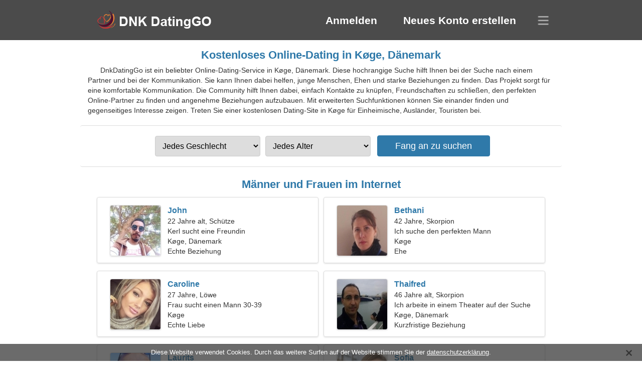

--- FILE ---
content_type: text/html; charset=utf-8
request_url: https://de.dnkdatinggo.com/dating-koge-denmark/
body_size: 4307
content:
<!DOCTYPE html><html lang="de" dir="ltr"><head><meta http-equiv="content-type" content="text/html;charset=UTF-8"><meta http-equiv="X-UA-Compatible" content="IE=edge"><meta name="viewport" content="width=device-width,initial-scale=1.0"><meta name="robots" content="index,follow"><title>Køge, Dänemark - Kostenlose Dating-Site</title><meta name="description" content="Kostenloser Online-Dating-Service in Køge, Dänemark. Diese hochrangige Suche hilft Ihnen bei der Suche nach einem Partner und bei der Kommunikation. Sie kann Ihnen dabei helfen, junge Menschen, Ehen und starke Beziehungen zu finden."><link rel="canonical" href="https://de.dnkdatinggo.com/dating-koge-denmark/"><link rel="alternate" hreflang="en" href="https://en.dnkdatinggo.com/dating-koge-denmark/"><link rel="alternate" hreflang="de" href="https://de.dnkdatinggo.com/dating-koge-denmark/"><link rel="alternate" hreflang="fr" href="https://fr.dnkdatinggo.com/dating-koge-denmark/"><link rel="alternate" hreflang="zh-Hant" href="https://cn.dnkdatinggo.com/dating-koge-denmark/"><link rel="alternate" hreflang="zh-Hans" href="https://zh.dnkdatinggo.com/dating-koge-denmark/"><link rel="alternate" hreflang="bg" href="https://bg.dnkdatinggo.com/dating-koge-denmark/"><link rel="alternate" hreflang="hu" href="https://hu.dnkdatinggo.com/dating-koge-denmark/"><link rel="alternate" hreflang="vi" href="https://vi.dnkdatinggo.com/dating-koge-denmark/"><link rel="alternate" hreflang="el" href="https://el.dnkdatinggo.com/dating-koge-denmark/"><link rel="alternate" hreflang="id" href="https://id.dnkdatinggo.com/dating-koge-denmark/"><link rel="alternate" hreflang="es" href="https://es.dnkdatinggo.com/dating-koge-denmark/"><link rel="alternate" hreflang="it" href="https://it.dnkdatinggo.com/dating-koge-denmark/"><link rel="alternate" hreflang="ko" href="https://ko.dnkdatinggo.com/dating-koge-denmark/"><link rel="alternate" hreflang="no" href="https://no.dnkdatinggo.com/dating-koge-denmark/"><link rel="alternate" hreflang="pl" href="https://pl.dnkdatinggo.com/dating-koge-denmark/"><link rel="alternate" hreflang="pt" href="https://pt.dnkdatinggo.com/dating-koge-denmark/"><link rel="alternate" hreflang="th" href="https://th.dnkdatinggo.com/dating-koge-denmark/"><link rel="alternate" hreflang="tr" href="https://tr.dnkdatinggo.com/dating-koge-denmark/"><link rel="alternate" hreflang="hr" href="https://hr.dnkdatinggo.com/dating-koge-denmark/"><link rel="alternate" hreflang="cs" href="https://cs.dnkdatinggo.com/dating-koge-denmark/"><link rel="alternate" hreflang="sv" href="https://sv.dnkdatinggo.com/dating-koge-denmark/"><link rel="alternate" hreflang="ja" href="https://ja.dnkdatinggo.com/dating-koge-denmark/"><link rel="alternate" hreflang="fi" href="https://fi.dnkdatinggo.com/dating-koge-denmark/"><link rel="alternate" hreflang="da" href="https://dnkdatinggo.com/dating-koge-denmark/"><link rel="alternate" hreflang="nl" href="https://nl.dnkdatinggo.com/dating-koge-denmark/"><link rel="alternate" hreflang="hi" href="https://hi.dnkdatinggo.com/dating-koge-denmark/"><link rel="alternate" hreflang="et" href="https://et.dnkdatinggo.com/dating-koge-denmark/"><link rel="alternate" hreflang="ru" href="https://ru.dnkdatinggo.com/dating-koge-denmark/"><link rel="alternate" hreflang="ro" href="https://ro.dnkdatinggo.com/dating-koge-denmark/"><link rel="alternate" hreflang="sl" href="https://sl.dnkdatinggo.com/dating-koge-denmark/"><link rel="alternate" hreflang="sk" href="https://sk.dnkdatinggo.com/dating-koge-denmark/"><link rel="alternate" hreflang="lv" href="https://lv.dnkdatinggo.com/dating-koge-denmark/"><link rel="alternate" hreflang="lt" href="https://lt.dnkdatinggo.com/dating-koge-denmark/"><link rel="alternate" hreflang="sr" href="https://sr.dnkdatinggo.com/dating-koge-denmark/"><link rel="alternate" hreflang="uk" href="https://uk.dnkdatinggo.com/dating-koge-denmark/"><link rel="alternate" hreflang="ar" href="https://ar.dnkdatinggo.com/dating-koge-denmark/"><link rel="alternate" hreflang="fa" href="https://fa.dnkdatinggo.com/dating-koge-denmark/"><link rel="alternate" hreflang="he" href="https://he.dnkdatinggo.com/dating-koge-denmark/"><link rel="stylesheet" href="https://de.dnkdatinggo.com/css/style.css"><link rel="icon" href="https://de.dnkdatinggo.com/favicon.ico" type="image/x-icon"><link rel="shortcut icon" href="https://de.dnkdatinggo.com/favicon.ico" type="image/x-icon"><meta name="google-site-verification" content="bJ5CDXMJnZsKTkoBY8UG1k4PQq6DRQFmsrSfEj7A4Z0"><meta name="msvalidate.01" content="D007C8D960DDE059229DF78119C11508"><meta name="yandex-verification" content="afc88bae0a2bd69e"></head><body><div class="header"><div class="block"><div class="logo"><img data-rel="Lw," src="https://de.dnkdatinggo.com/images/dnkdatinggo.png" alt="DnkDatingGo - kostenlose Dating-Site in Dänemark" width="250" height="40"></div><div class="nav"><ul><li><a href="#sign-in" data-go="L2xvZ2luLw,">Anmelden</a></li><li><a href="#registration" data-go="L3JlZ2lzdGVyLw,">Neues Konto erstellen</a></li></ul></div><div class="select-lang"></div></div></div><div class="content"><div class="pre"><h1>Kostenloses Online-Dating in Køge, Dänemark</h1><p>DnkDatingGo ist ein beliebter Online-Dating-Service in Køge, Dänemark. Diese hochrangige Suche hilft Ihnen bei der Suche nach einem Partner und bei der Kommunikation. Sie kann Ihnen dabei helfen, junge Menschen, Ehen und starke Beziehungen zu finden. Das Projekt sorgt für eine komfortable Kommunikation. Die Community hilft Ihnen dabei, einfach Kontakte zu knüpfen, Freundschaften zu schließen, den perfekten Online-Partner zu finden und angenehme Beziehungen aufzubauen. Mit erweiterten Suchfunktionen können Sie einander finden und gegenseitiges Interesse zeigen. Treten Sie einer kostenlosen Dating-Site in Køge für Einheimische, Ausländer, Touristen bei.</p><div class="search-people"><form id="start-search"><div class="item"><select name="gender"><option value="0">Jedes Geschlecht</option> <option value="1">Männlich</option> <option value="2">Weiblich</option></select></div><div class="item"><select name="age"><option value="0">Jedes Alter</option> <option value="1">21-25</option> <option value="2">25-30</option> <option value="3">30-40</option> <option value="4">40-50</option> <option value="5">50-60</option> <option value="6">60-70</option> <option value="7">70+</option></select></div><input type="submit" value="Fang an zu suchen" class="button"></form></div></div><div class="hh2">Männer und Frauen im Internet</div><div class="users"><div class="block" data-profile="profile/44661236"><p><span class="photo photob27531f3dc5294677b4c627a88ebe35a" data-photo="bae-b27531f3dc5294677b4c627a88ebe35a.jpg"></span> <span class="login">John</span> <span class="info">22 Jahre alt, Schütze</span> <span class="search">Kerl sucht eine Freundin</span> <span class="param">Køge, Dänemark</span> <span class="interests">Echte Beziehung</span></p></div><div class="block" data-profile="profile/17847871"><p><span class="photo photo746e831704c4d005fd1f9015c6a4edd6" data-photo="kalena-746e831704c4d005fd1f9015c6a4edd6.jpg"></span> <span class="login">Bethani</span> <span class="info">42 Jahre, Skorpion</span> <span class="search">Ich suche den perfekten Mann</span> <span class="param">Køge</span> <span class="interests">Ehe</span></p></div><div class="block" data-profile="profile/44321641"><p><span class="photo photo649399bc4b829a16d29fc6363936e08a" data-photo="marie-649399bc4b829a16d29fc6363936e08a.jpg"></span> <span class="login">Caroline</span> <span class="info">27 Jahre, Löwe</span> <span class="search">Frau sucht einen Mann 30-39</span> <span class="param">Køge</span> <span class="interests">Echte Liebe</span></p></div><div class="block" data-profile="profile/74512365"><p><span class="photo photof227fc4d5896bb582d6e4b1871f892a0" data-photo="shyheim8-f227fc4d5896bb582d6e4b1871f892a0.jpg"></span> <span class="login">Thaifred</span> <span class="info">46 Jahre alt, Skorpion</span> <span class="search">Ich arbeite in einem Theater auf der Suche nach einer wunderbaren Frau</span> <span class="param">Køge, Dänemark</span> <span class="interests">Kurzfristige Beziehung</span></p></div><div class="block" data-profile="profile/62388425"><p><span class="photo photo282ae2ee21d1b3488600b3281d6e3a6c" data-photo="pookie-bear-282ae2ee21d1b3488600b3281d6e3a6c.jpg"></span> <span class="login">Laurits</span> <span class="info">33 Jahre, Krebs</span> <span class="search">Alleinstehender Mann sucht Frau</span> <span class="param">177 cm (5'10"), 88 kg (194 Pfund)</span> <span class="interests">Jet-Ski, Tanzen</span></p></div><div class="block" data-profile="profile/13415352"><p><span class="photo photof6e4c1f835572fe7924d05d08d050f4e" data-photo="beefy34-f6e4c1f835572fe7924d05d08d050f4e.jpg"></span> <span class="login">Sofia</span> <span class="info">34 Jahre, Schütze</span> <span class="search">Alleinstehende Frau sucht einen Mann</span> <span class="param">Køge</span> <span class="interests">Videospiele, Minimalismus</span></p></div><div class="block" data-profile="profile/99754148"><p><span class="photo photo10fa04634b4382033eafb87707bd6367" data-photo="wookums-10fa04634b4382033eafb87707bd6367.jpg"></span> <span class="login">Farzan</span> <span class="info">60 Jahre, Löwe</span> <span class="search">Mann sucht eine ältere Dame</span> <span class="param">Køge, Dänemark</span> <span class="interests">Familie</span></p></div><div class="block" data-profile="profile/96595415"><p><span class="photo photo4239bfb670e9b460dd90fdf07b1aab19" data-photo="lizeth-4239bfb670e9b460dd90fdf07b1aab19.jpg"></span> <span class="login">Signe</span> <span class="info">57 Jahre alt, Stier</span> <span class="search">Ich interessiere mich für Filme und Karaoke</span> <span class="param">175 cm (5'9"), 61 kg (134 Pfund)</span> <span class="interests">Hochzeit</span></p></div><div class="block" data-profile="profile/83837136"><p><span class="photo photo561b08394f1b0966fba1d5bbbf99267c" data-photo="marley6-561b08394f1b0966fba1d5bbbf99267c.jpg"></span> <span class="login">Maja</span> <span class="info">25 Jahre, Fische</span> <span class="search">Mädchen sucht einen Freund 31-36</span> <span class="param">167 cm (5'6"), 53 kg (116 Pfund)</span> <span class="interests">Freundschaft</span></p></div><div class="block" data-profile="profile/32178997"><p><span class="photo photo90ed29d573633df86732e8a30759d5f4" data-photo="beautifulheart-90ed29d573633df86732e8a30759d5f4.jpg"></span> <span class="login">Emilie</span> <span class="info">31 Jahre, Wassermann</span> <span class="search">Frau sucht ein Paar</span> <span class="param">Køge</span> <span class="interests">Kart fahren, Elektronik</span></p></div><div class="block" data-profile="profile/69266349"><p><span class="photo photo51cc4a5fa80d671e02204a14970c987c" data-photo="myra-51cc4a5fa80d671e02204a14970c987c.jpg"></span> <span class="login">Selma</span> <span class="info">24 Jahre, Zwillinge</span> <span class="search">Eine bescheidene Frau sucht ein Date</span> <span class="param">Køge, Dänemark</span> <span class="interests">Ernsthafte Beziehung</span></p></div><div class="block" data-profile="profile/81824286"><p><span class="photo photo724e919947c0fada273edf73fc4226a0" data-photo="neihouse9-724e919947c0fada273edf73fc4226a0.jpg"></span> <span class="login">Sulaiman</span> <span class="info">36 Jahre, Fische</span> <span class="search">Mann möchte eine Frau kennenlernen</span> <span class="param">Køge, Dänemark</span> <span class="interests">Tiere, Hundetraining</span></p></div></div><div class="hh3">So funktioniert DnkDatingGo</div><div class="start-search"><div class="block"><div class="img1"></div><p class="action">Begleiten Sie uns</p><p class="desc">Kostenlos registrieren</p></div><div class="block"><div class="img2"></div><p class="action">Erstellen Sie ein neues Profil</p><p class="desc">Beschreibe dich selbst</p></div><div class="block"><div class="img3"></div><p class="action">Fang an zu suchen</p><p class="desc">Mitglieder finden</p></div><div class="block"><div class="img4"></div><p class="action">Chat beginnen</p><p class="desc">Auf Deutsch</p></div><a class="join" href="#join" data-val="L2pvaW4vZGF0aW5nLWtvZ2UtZGVubWFyay8,">Registrierung starten</a></div><div class="hh3">Andere Orte, Städte</div><ul class="other-location"><li><a href="https://de.dnkdatinggo.com/dating-copenhagen-denmark/">Kopenhagen</a></li><li><a href="https://de.dnkdatinggo.com/dating-aarhus-denmark/">Aarhus</a></li><li><a href="https://de.dnkdatinggo.com/dating-odense-denmark/">Odense</a></li><li><a href="https://de.dnkdatinggo.com/dating-aalborg-denmark/">Aalborg</a></li><li><a href="https://de.dnkdatinggo.com/dating-frederiksberg-denmark/">Frederiksberg</a></li><li><a href="https://de.dnkdatinggo.com/dating-esbjerg-denmark/">Esbjerg</a></li><li><a href="https://de.dnkdatinggo.com/dating-randers-denmark/">Randers</a></li><li><a href="https://de.dnkdatinggo.com/dating-kolding-denmark/">Kolding</a></li><li><a href="https://de.dnkdatinggo.com/dating-horsens-denmark/">Horsens</a></li><li><a href="https://de.dnkdatinggo.com/dating-vejle-denmark/">Vejle</a></li><li><a href="https://de.dnkdatinggo.com/dating-roskilde-denmark/">Roskilde</a></li><li><a href="https://de.dnkdatinggo.com/dating-viborg-denmark/">Viborg</a></li><li><a href="https://de.dnkdatinggo.com/dating-charlottenlund-denmark/">Charlottenlund</a></li><li><a href="https://de.dnkdatinggo.com/dating-hillerod-denmark/">Hillerød</a></li><li><a href="https://de.dnkdatinggo.com/dating-helsingor-denmark/">Helsingør</a></li><li><a href="https://de.dnkdatinggo.com/dating-albertslund-denmark/">Albertslund</a></li><li><a href="https://de.dnkdatinggo.com/dating-lillerod-denmark/">Lillerød</a></li><li><a href="https://de.dnkdatinggo.com/dating-glostrup-denmark/">Glostrup</a></li><li><a href="https://de.dnkdatinggo.com/dating-haderslev-denmark/">Hadersleben</a></li><li><a href="https://de.dnkdatinggo.com/dating-stenlose-denmark/">Stenløse Kommune</a></li><li><a href="https://de.dnkdatinggo.com/dating-ishoj-denmark/">Ishøj</a></li><li><a href="https://de.dnkdatinggo.com/dating-vordingborg-denmark/">Vordingborg</a></li><li><a href="https://de.dnkdatinggo.com/dating-tonder-denmark/">Tondern</a></li><li><a href="https://de.dnkdatinggo.com/dating-middelfart-denmark/">Middelfart</a></li><li><a href="https://de.dnkdatinggo.com/dating-kalundborg-denmark/">Kalundborg</a></li><li><a href="https://de.dnkdatinggo.com/dating-korsor-denmark/">Korsør</a></li><li><a href="https://de.dnkdatinggo.com/dating-skanderborg-denmark/">Skanderborg</a></li><li><a href="https://de.dnkdatinggo.com/dating-vaerlose-denmark/">Værløse Sogn</a></li><li><a href="https://de.dnkdatinggo.com/dating-frederiksvaerk-denmark/">Frederiksværk</a></li><li><a href="https://de.dnkdatinggo.com/dating-nakskov-denmark/">Nakskov</a></li><li><a href="https://de.dnkdatinggo.com/dating-dragor-denmark/">Dragør</a></li><li><a href="https://de.dnkdatinggo.com/dating-tranekaer-denmark/">Tranekær Sogn</a></li><li><a href="https://de.dnkdatinggo.com/dating-gjellerup-denmark/">Gjellerup</a></li><li><a href="https://de.dnkdatinggo.com/dating-flong-denmark/">Fløng</a></li><li><a href="https://de.dnkdatinggo.com/dating-lystrup-denmark/">Lystrup</a></li><li><a href="https://de.dnkdatinggo.com/">Dänemark</a></li></ul></div><div class="language"><div class="language-change"><div class="language-close"></div><div data-val="Sprache ändern" class="id9445"></div><div class="select-language"><div data-u="YXIuZG5rZGF0aW5nZ28uY29t" data-l="العربية"></div><div data-u="YmcuZG5rZGF0aW5nZ28uY29t" data-l="Български"></div><div data-u="Y24uZG5rZGF0aW5nZ28uY29t" data-l="文言"></div><div data-u="Y3MuZG5rZGF0aW5nZ28uY29t" data-l="Čeština"></div><div data-u="ZG5rZGF0aW5nZ28uY29t" data-l="Dansk"></div><div data-u="ZGUuZG5rZGF0aW5nZ28uY29t" data-l="Deutsch"></div><div data-u="ZWwuZG5rZGF0aW5nZ28uY29t" data-l="Ελληνικά"></div><div data-u="ZW4uZG5rZGF0aW5nZ28uY29t" data-l="English"></div><div data-u="ZXMuZG5rZGF0aW5nZ28uY29t" data-l="Español"></div><div data-u="ZXQuZG5rZGF0aW5nZ28uY29t" data-l="Eesti"></div><div data-u="ZmEuZG5rZGF0aW5nZ28uY29t" data-l="فارسی"></div><div data-u="ZmkuZG5rZGF0aW5nZ28uY29t" data-l="Suomi"></div><div data-u="ZnIuZG5rZGF0aW5nZ28uY29t" data-l="Français"></div><div data-u="aGUuZG5rZGF0aW5nZ28uY29t" data-l="עברית"></div><div data-u="aGkuZG5rZGF0aW5nZ28uY29t" data-l="हिन्दी"></div><div data-u="aHIuZG5rZGF0aW5nZ28uY29t" data-l="Hrvatski"></div><div data-u="aHUuZG5rZGF0aW5nZ28uY29t" data-l="Magyar"></div><div data-u="aWQuZG5rZGF0aW5nZ28uY29t" data-l="Indonesia"></div><div data-u="aXQuZG5rZGF0aW5nZ28uY29t" data-l="Italiano"></div><div data-u="amEuZG5rZGF0aW5nZ28uY29t" data-l="日本語"></div><div data-u="a28uZG5rZGF0aW5nZ28uY29t" data-l="한국어"></div><div data-u="bHQuZG5rZGF0aW5nZ28uY29t" data-l="Lietuvių"></div><div data-u="bHYuZG5rZGF0aW5nZ28uY29t" data-l="Latviešu"></div><div data-u="bmwuZG5rZGF0aW5nZ28uY29t" data-l="Nederlands"></div><div data-u="bm8uZG5rZGF0aW5nZ28uY29t" data-l="Norsk"></div><div data-u="cGwuZG5rZGF0aW5nZ28uY29t" data-l="Polski"></div><div data-u="cHQuZG5rZGF0aW5nZ28uY29t" data-l="Português"></div><div data-u="cm8uZG5rZGF0aW5nZ28uY29t" data-l="Română"></div><div data-u="cnUuZG5rZGF0aW5nZ28uY29t" data-l="Русский"></div><div data-u="c2suZG5rZGF0aW5nZ28uY29t" data-l="Slovenčina"></div><div data-u="c2wuZG5rZGF0aW5nZ28uY29t" data-l="Slovenščina"></div><div data-u="c3IuZG5rZGF0aW5nZ28uY29t" data-l="Српски"></div><div data-u="c3YuZG5rZGF0aW5nZ28uY29t" data-l="Svenska"></div><div data-u="dGguZG5rZGF0aW5nZ28uY29t" data-l="ไทย"></div><div data-u="dHIuZG5rZGF0aW5nZ28uY29t" data-l="Türkçe"></div><div data-u="dWsuZG5rZGF0aW5nZ28uY29t" data-l="Українська"></div><div data-u="dmkuZG5rZGF0aW5nZ28uY29t" data-l="Tiếng Việt"></div><div data-u="emguZG5rZGF0aW5nZ28uY29t" data-l="中文"></div></div></div></div><div class="footer">&copy; 2025, DnkDatingGo | <a href="#privacy-policy" data-f="L3ByaXZhY3ktcG9saWN5Lw,">Datenschutzbestimmungen</a> | <a href="#terms-of-use" data-f="L3Rlcm1zLW9mLXVzZS8,">Nutzungsbedingungen</a> | <a href="#contact-us" data-f="L2NvbnRhY3QtdXMv">Kontaktiere uns</a></div><div class="used-cookies" data-cookies="[base64],"></div><script src="https://ajax.googleapis.com/ajax/libs/jquery/3.6.4/jquery.min.js"></script><script src="https://de.dnkdatinggo.com/js/base.js"></script><script src="https://de.dnkdatinggo.com/js/data.js"></script><script src="https://de.dnkdatinggo.com/assets/js/d/data.js"></script><script defer src="https://static.cloudflareinsights.com/beacon.min.js/vcd15cbe7772f49c399c6a5babf22c1241717689176015" integrity="sha512-ZpsOmlRQV6y907TI0dKBHq9Md29nnaEIPlkf84rnaERnq6zvWvPUqr2ft8M1aS28oN72PdrCzSjY4U6VaAw1EQ==" data-cf-beacon='{"version":"2024.11.0","token":"78d6a735bf814e568c20a1b572f9c154","r":1,"server_timing":{"name":{"cfCacheStatus":true,"cfEdge":true,"cfExtPri":true,"cfL4":true,"cfOrigin":true,"cfSpeedBrain":true},"location_startswith":null}}' crossorigin="anonymous"></script>
</body></html>

--- FILE ---
content_type: text/css
request_url: https://de.dnkdatinggo.com/css/style.css
body_size: 9038
content:
.nav li,.users{text-align:center}*{z-index:1;line-height:20px;margin:0;padding:0;border:0;outline:0}ol,ul{list-style:none}table{border-collapse:collapse;border-spacing:0}body{width:100%;background:#fff;font-size:14px;font-family:Arial,Helvetica,Sans-Serif;color:#333;position:relative;height:100%}.other-location li a,a,a:hover{color:#2f79a9}.logo,.nav,.select-lang{position:absolute}.users .block,.users .block .photo{-moz-box-shadow:0 1px 3px #ddd;-webkit-box-shadow:0 1px 3px #ddd;box-shadow:0 1px 3px #ddd}#join,.join:hover,.nav li a,a{text-decoration:none}.used-cookies span,a:hover{text-decoration:underline;cursor:pointer}.button,.nav li a{color:#fff;cursor:pointer}.header{width:100%;height:80px;background:#4b4b4b}.header .block{width:960px;margin:0 auto;position:relative}.logo{top:20px;left:25px}.footer span,.logo img{cursor:pointer}.nav{top:22px;right:65px}.nav li{display:inline-block;padding:8px 25px;font-size:21px;font-weight:600;border:1px solid #4b4b4b}.nav li:hover{border:1px solid #888}.search-people,.start-search .block,.start-search .join{-webkit-border-radius:4px}.pre{display:flex;flex-direction:column}.select-lang{top:31px;right:25px;width:24px;height:20px;background:url('[data-uri] ');cursor:pointer}.content{width:960px;margin:10px auto}.content .hh2,.content .hh3,.content h1,.search-people{width:100%;text-align:center}.content h1{display:block;padding:10px 0 5px;font-size:22px;color:#2f79a9}.content p{text-align:left;text-indent:25px;padding:5px 15px}.search-people{margin:15px auto;border-top:1px solid #ddd;border-bottom:1px solid #ddd;-moz-border-radius:4px;border-radius:4px;padding:15px 0}.search-people .item{position:relative;display:inline-block;margin:5px}.content .hh2,.content .hh3{display:block;font-size:22px;color:#2f79a9}.search-people .item select{padding:10px 0 10px 10px;width:210px;border:1px solid #ccc;font-size:16px;-moz-border-radius:4px;-webkit-border-radius:4px;border-radius:4px;position:relative;cursor:pointer}.button,.start-search .join{background-color:#2f79a9;border:1px solid #2f79a9;-moz-border-radius:4px}.search-people .item select:focus{outline:0;border-color:#0891e6}.button{padding:10px 35px;font-size:18px;-webkit-border-radius:4px;border-radius:4px;margin-left:8px}.content .hh3,.footer{border-top:1px solid #ddd}.content h2{padding:10px 0 5px}.content .hh3{margin:25px auto 0;padding:25px 0 20px;font-weight:700}.content .hh2{margin:0 auto;padding:10px 0 5px;font-weight:700}.register .go,.start-search .join{padding:10px 25px;cursor:pointer}.users{margin:5px auto}.users .block{display:inline-block;position:relative;margin:5px;width:440px;height:130px;border:1px solid #ddd;text-align:left;-moz-box-shadow:0 1px 3px #ddd;-webkit-box-shadow:0 1px 3px #ddd;box-shadow:0 1px 3px #ddd;-moz-border-radius:4px;-webkit-border-radius:4px;border-radius:4px;cursor:pointer}.users .info,.users .interests,.users .login,.users .param,.users .search{display:block;left:140px;width:290px;height:22px;overflow:hidden}.users .block:nth-last-of-type(-n+2){margin:5px 5px 0}.users .block .photo{position:absolute;top:15px;left:25px;border:1px solid #ddd;-moz-box-shadow:0 1px 3px #ddd;-webkit-box-shadow:0 1px 3px #ddd box-shadow:0 1px 3px #ddd;width:100px;height:100px;-moz-border-radius:4px;-webkit-border-radius:4px;border-radius:4px}.start-search .block .img1,.start-search .block .img2,.start-search .block .img3,.start-search .block .img4{position:absolute;width:64px;height:64px;left:70px;top:35px}.users .block p{padding:0;margin:0;text-indent:0}.users .block .photobabb8a67d72c95dc445f8c14b1f3d50a{background:url('/images/upload/babb8a67d72c95dc445f8c14b1f3d50a.jpg ')}.users .block .photob27531f3dc5294677b4c627a88ebe35a{background:url('/images/upload/b27531f3dc5294677b4c627a88ebe35a.jpg ')}.users .block .photof9496669a78b5b727652dde61198d21b{background:url('/images/upload/f9496669a78b5b727652dde61198d21b.jpg ')}.users .block .photo4df44173d599ff966041519696b87936{background:url('/images/upload/4df44173d599ff966041519696b87936.jpg ')}.users .block .photoe8a3c116f69899ad2c2e59d76ac7415c{background:url('/images/upload/e8a3c116f69899ad2c2e59d76ac7415c.jpg ')}.users .block .photoa73774b83765c668615685ba33e5be32{background:url('/images/upload/a73774b83765c668615685ba33e5be32.jpg ')}.users .block .photofe33850a81add87efe6c56d1c9a41acc{background:url('/images/upload/fe33850a81add87efe6c56d1c9a41acc.jpg ')}.users .block .photo724e919947c0fada273edf73fc4226a0{background:url('/images/upload/724e919947c0fada273edf73fc4226a0.jpg ')}.users .block .photo282ae2ee21d1b3488600b3281d6e3a6c{background:url('/images/upload/282ae2ee21d1b3488600b3281d6e3a6c.jpg ')}.users .block .photo28fe95a5a201fc726bc3fdc660c8577b{background:url('/images/upload/28fe95a5a201fc726bc3fdc660c8577b.jpg ')}.users .block .photo7d98cfd0c266dcfca5fd85e4d2d28d00{background:url('/images/upload/7d98cfd0c266dcfca5fd85e4d2d28d00.jpg ')}.users .block .photo6d947e59928ca351f7e97e2014f68749{background:url('/images/upload/6d947e59928ca351f7e97e2014f68749.jpg ')}.users .block .photof227fc4d5896bb582d6e4b1871f892a0{background:url('/images/upload/f227fc4d5896bb582d6e4b1871f892a0.jpg ')}.users .block .photobbf15d535ea6832c533b1602572833f2{background:url('/images/upload/bbf15d535ea6832c533b1602572833f2.jpg ')}.users .block .photo10fa04634b4382033eafb87707bd6367{background:url('/images/upload/10fa04634b4382033eafb87707bd6367.jpg ')}.users .block .photo691d7a05ef19b80548d1eb1e748bb35a{background:url('/images/upload/691d7a05ef19b80548d1eb1e748bb35a.jpg ')}.users .block .photo51cc4a5fa80d671e02204a14970c987c{background:url('/images/upload/51cc4a5fa80d671e02204a14970c987c.jpg ')}.users .block .photo7686aef8206f5d6ee8f699f6946b8600{background:url('/images/upload/7686aef8206f5d6ee8f699f6946b8600.jpg ')}.users .block .photo05207c85d971e2b192f277cd555390b4{background:url('/images/upload/05207c85d971e2b192f277cd555390b4.jpg ')}.users .block .photoacd141001a8de75f795f78a592f52205{background:url('/images/upload/acd141001a8de75f795f78a592f52205.jpg ')}.users .block .photo589665ae228813fca0bfb8a74fcd846d{background:url('/images/upload/589665ae228813fca0bfb8a74fcd846d.jpg ')}.users .block .photoc7759fa791e60be834547404f9ff75fb{background:url('/images/upload/c7759fa791e60be834547404f9ff75fb.jpg ')}.users .block .photo561b08394f1b0966fba1d5bbbf99267c{background:url('/images/upload/561b08394f1b0966fba1d5bbbf99267c.jpg ')}.users .block .photo03b8a5f38d278c2e0f8a924d2a74156e{background:url('/images/upload/03b8a5f38d278c2e0f8a924d2a74156e.jpg ')}.users .block .photob7ec810169fd3a1a38c52c6fc64289c8{background:url('/images/upload/b7ec810169fd3a1a38c52c6fc64289c8.jpg ')}.users .block .photo649399bc4b829a16d29fc6363936e08a{background:url('/images/upload/649399bc4b829a16d29fc6363936e08a.jpg ')}.users .block .photo90ed29d573633df86732e8a30759d5f4{background:url('/images/upload/90ed29d573633df86732e8a30759d5f4.jpg ')}.users .block .photof6e4c1f835572fe7924d05d08d050f4e{background:url('/images/upload/f6e4c1f835572fe7924d05d08d050f4e.jpg ')}.users .block .photo9094f66e8fff97ce52ac82b8f9fdc308{background:url('/images/upload/9094f66e8fff97ce52ac82b8f9fdc308.jpg ')}.users .block .photodf433431670f1fff1011bb6a4e6d2496{background:url('/images/upload/df433431670f1fff1011bb6a4e6d2496.jpg ')}.users .block .photo2eed70c17e63b4abfb0d474128d2d036{background:url('/images/upload/2eed70c17e63b4abfb0d474128d2d036.jpg ')}.users .block .photo14dd051be64260ead5911719c44c0948{background:url('/images/upload/14dd051be64260ead5911719c44c0948.jpg ')}.users .block .photo746e831704c4d005fd1f9015c6a4edd6{background:url('/images/upload/746e831704c4d005fd1f9015c6a4edd6.jpg ')}.users .block .photo2453805f4ab4a1fb24a7d83cb4ec838d{background:url('/images/upload/2453805f4ab4a1fb24a7d83cb4ec838d.jpg ')}.users .block .photo1f08ec1020c49039573eb44589d0af2e{background:url('/images/upload/1f08ec1020c49039573eb44589d0af2e.jpg ')}.users .block .photo87d34f3c09c52c31c1f11eecc33d2e56{background:url('/images/upload/87d34f3c09c52c31c1f11eecc33d2e56.jpg ')}.users .block .photo3e83c50ff68caf2d013688b98b7dacd0{background:url('/images/upload/3e83c50ff68caf2d013688b98b7dacd0.jpg ')}.users .block .photo4239bfb670e9b460dd90fdf07b1aab19{background:url('/images/upload/4239bfb670e9b460dd90fdf07b1aab19.jpg ')}.users .login{color:#2f79a9;font-weight:700;position:absolute;top:16px;font-size:16px}.users .info{position:absolute;top:37px}.users .param{position:absolute;top:77px}.users .search{position:absolute;top:57px}.users .interests{position:absolute;top:97px}.start-search{text-align:center}.start-search .block{display:inline-block;position:relative;margin:0 5px;border-radius:4px;width:220px;height:200px;border:1px solid #ddd;-moz-border-radius:4px;-webkit-border-radius:4px}.start-search .block .img1{background:url('[data-uri] ')}.start-search .block .img2{background:url('[data-uri] ')}.start-search .block .img3{background:url('[data-uri] ')}.start-search .block .img4{background:url('[data-uri] ')}.start-search .block .action,.start-search .block .desc{position:absolute;width:100%;display:block;text-align:center;text-indent:0;padding:0}.start-search .block .action{font-size:15px;top:112px;left:0;font-weight:700;color:#2f79a9;height:22px;overflow:hidden}.start-search .block .desc{top:142px;font-size:14px}.start-search .join{display:block;margin:20px auto 10px;width:225px;color:#fff;font-size:18px;border-radius:4px}.other-location{padding:0 15px 20px 0;margin:0 auto;text-align:center}.other-location li{display:inline-block;width:33%;line-height:25px}.footer{text-align:center;width:960px;margin:0 auto;padding-top:30px;padding-bottom:50px;font-size:13px}.language{display:none;position:absolute;z-index:10;top:0;left:0;width:100%;height:100%;background:rgba(0,0,0,.6)}.language-change{max-width:460px;width:80%;margin:85px auto 0;background:#fff;position:relative;-moz-border-radius:4px;-webkit-border-radius:4px;border-radius:4px;padding:15px}.language-change .lang{display:block;padding:10px 0 15px 40px;font-size:25px;font-weight:700}.language ol{display:block;margin:0 5px 5px 30px}.language-close{cursor:pointer;position:absolute;top:20px;right:30px;display:block;background:url('[data-uri] ') no-repeat;width:32px;height:32px}.language ol li{display:inline-block;width:125px;font-size:16px;line-height:32px;font-weight:700;padding-left:15px}.language ol li a{color:#1976d2;font-size:16px;font-weight:400}.language ol li a:hover{color:#4e9746}.used-cookies{position:fixed;bottom:0;left:0;width:100%;color:#fff;background:rgba(45,45,45,.7)}.cookies{position:relative;margin:0 auto;text-align:center;padding:7px;font-size:13px}.cookies-close{opacity:.5;width:16px;height:16px;background:url('[data-uri] ') no-repeat;position:absolute;top:10px;right:18px;cursor:pointer}.register{width:946px;height:275px;margin:25px auto 0;text-align:center;z-index:1;position:relative}.register:before{content:" ";position:absolute;top:0;left:0;width:100%;height:100%;opacity:.7;z-index:-1;background:url(/images/map.png) center no-repeat}.register h1{font-size:28px;position:absolute;top:35px}.register .go,.register p{font-size:18px;position:absolute;display:block;text-align:center}.register p{width:100%;top:100px;font-weight:700}.register .go{width:225px;background-color:#2f79a9;color:#fff;border-radius:4px;top:185px;left:345px}.forgot_password,.registration,.user_login{width:95%;margin:10px auto;text-align:center}.forgot_password .helps,.registration .helps,.user_login .helps{font-weight:700!important;font-size:22px;display:block;color:#2f79a9;margin:20px auto 18px;padding:0 0 5px;text-align:center}.btn-final{background:#2f79a9!important;border:1px solid #2f79a9!important;color:#fff!important}.forgot_password p,.user_login p{text-align:center!important;text-indent:0!important}@media screen and (max-width:470px){.content,.footer,.header .block,.other-location li,.register{width:100%}.nav{display:none}.button,.search-people .item{display:block;margin:15px auto}.users .block{width:95%}.footer{padding-bottom:100px}.cookies{width:75%}.register .go{left:0!important;position:relative;margin:0 auto;top:220px}.users .info,.users .interests,.users .login,.users .param,.users .search{display:block;left:115px;width:auto;height:22px;overflow:hidden}.users .block .photo{left:5px}.register h1{top:10px}.register p{text-align:center;padding:0;text-indent:0;top:85px}.pre p{order:2;margin:15px 0}.pre .search-people{order:1;margin:15px 0 0;padding:15px 0}}@media screen and (min-width:470px) and (max-width:980px){.register p{text-align:center;padding:0;text-indent:0}.content,.footer,.header .block,.register{width:100%}.start-search .block{margin:5px 5px 0}.nav{display:none}.footer{padding-bottom:80px}.cookies{width:75%}.register .go{position:relative;left:0!important;margin:0 auto}}